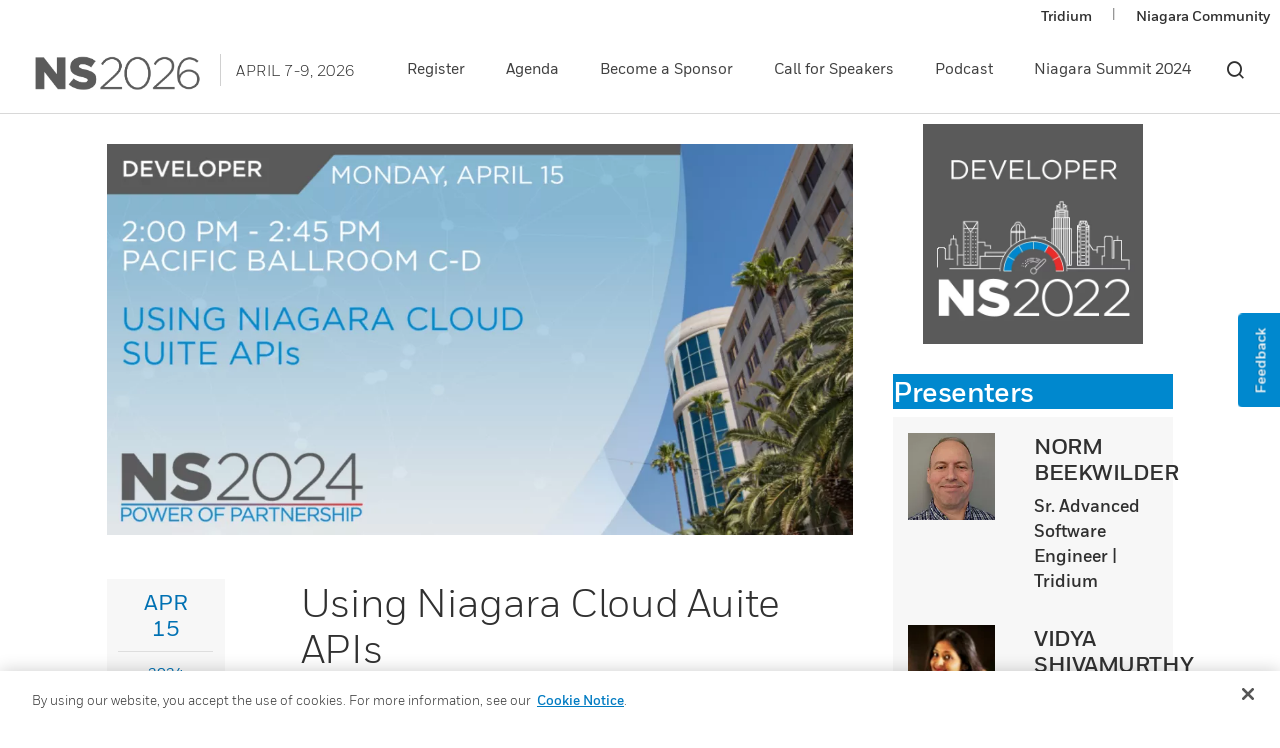

--- FILE ---
content_type: text/html;charset=utf-8
request_url: https://www.tridium.com/us/en/niagarasummit/agenda/developer-day/dd6
body_size: 11769
content:

<!DOCTYPE HTML>
<html lang="en-US">
    <head>

    <meta http-equiv="X-UA-Compatible" content="IE=edge"/>
    <meta charset="UTF-8"/>
    <title>Using Niagara Cloud Auite APIs</title>
    <meta name="viewport" content="width=device-width, initial-scale=1"/>
    
    
    <meta name="keywords" content="Niagara Summit Session"/>
    
    <meta name="template" content="event-detail1"/>
    
    
    <meta property="og:type" content="website"/>
    
    <meta property="og:title" content="Using Niagara Cloud Auite APIs"/>
    

    
        
            <meta property="og:image" content="https://www.tridium.com/content/dam/tridium/en/images/horizontal/NS24-developer-dd6-v2.png"/>
        
    
    
    
    
    
    
    <meta property="og:url" content="https://www.tridium.com/us/en/niagarasummit/agenda/developer-day/dd6"/>
    
  	 <script defer="defer" type="text/javascript" src="https://rum.hlx.page/.rum/@adobe/helix-rum-js@%5E2/dist/rum-standalone.js" data-routing="env=prod,tier=publish,ams=Honeywell"></script>
<link rel="canonical" href="https://www.tridium.com/us/en/niagarasummit/agenda/developer-day/dd6"/>
    
        
            
                
                
                    
                        <link rel="alternate" href="https://www.tridium.com/us/en/niagarasummit/agenda/developer-day/dd6" hreflang="en-US"/>
                    
                    
                
            

        
    
    

    

<link rel="shortcut icon" type="image/x-icon" href="/content/dam/tridium/en/images/home-page/Favicon_Tridium-triangle.png"/>


<p id="customHeadId" data-isEnabled="true" data-configLyticsScript="3ec01b787105aeb8747c33fe2dd78854" data-resourcePath="/content/tridium/us/en/niagarasummit/agenda/developer-day/dd6/jcr:content" data-tenantPath="/content/hbtbt" style="display:none;"></p>

    
    
    <meta name="google-site-verification" content="q2DKKxVdXMU0cR26uARhTu1e7U0mU2g-9e031aEc5mA"/>




    






    
    




   

    

    

    
        <script type="text/javascript" src="https://cdn.cookielaw.org/consent/a60b7cc1-34df-4b99-b1a0-61b8115570c5/OtAutoBlock.js" async></script>
<script src="https://cdn.cookielaw.org/scripttemplates/otSDKStub.js" type="text/javascript" charset="UTF-8" data-domain-script="a60b7cc1-34df-4b99-b1a0-61b8115570c5" async></script>
<script type="text/javascript">
function OptanonWrapper() {
        window.dataLayer.push({
            event: 'OneTrustGroupsUpdated'
        });
        var OABCcookieName = "OptanonAlertBoxClosed";
        var bannerAcceptButton = document.getElementById("onetrust-accept-btn-handler");
        var pcAllowAllButton = document.getElementById("accept-recommended-btn-handler");
        var bannerRejectButton = document.getElementById("onetrust-reject-all-handler");
        var pcSaveButton = document.getElementsByClassName("save-preference-btn-handler onetrust-close-btn-handler")[0];
        // IF logic needed here because ot-banner-sdk DIV is not injected on page loads if banner is not exposed
        if (bannerAcceptButton) {
            bannerAcceptButton.addEventListener('click', function() {
                location.reload();
            });
        }
        if (pcAllowAllButton) {
            pcAllowAllButton.addEventListener('click', function() {
                location.reload();
            });
        }
        if(pcSaveButton){
            pcSaveButton.addEventListener('click', function() {
                location.reload();
            });
        }
        if(bannerRejectButton){
            bannerRejectButton.addEventListener('click', function() {
                location.reload();
            });
        }
    }
</script>

    

	<div class="access-check-main" data-path="/content/tridium/us/en/niagarasummit/agenda/developer-day/dd6/jcr:content">
			<div class="fragment-toolId"></div>
			
			<input type="hidden" class="form-control " name="req-access-denied"/>
	         <input type="hidden" class="form-control " name="req-access-pending"/>
	         <input type="hidden" class="form-control " name="req-access-not-permitted"/>
	         <input type="hidden" class="form-control " name="req-access-asds"/>
	         <input type="hidden" class="form-control " name="req-access-not-requested"/>
	</div>

    

    
    
    

    

    


        <script type="text/javascript" src="//assets.adobedtm.com/ccbae5a917c7/5f0220fa6c94/launch-4c5a998b56f5.min.js" async></script>


    
    
<link rel="stylesheet" href="/etc.clientlibs/baseline-tenant/clientlibs/clientlib-base.min.23acdd70370049df2f5bf6ba7bdc24df.css" type="text/css">
<link rel="stylesheet" href="/etc.clientlibs/baseline-tenant/clientlibs/clientlib-base-preload.min.15eea511f1985f471611e634277ff1ee.css" type="text/css">
<link rel="stylesheet" href="/etc.clientlibs/baseline-tenant/clientlibs/v2/common/portal-common.min.dd191ec25188642fb44b81691c2d8156.css" type="text/css">
<link rel="stylesheet" href="/etc.clientlibs/baseline-tenant/clientlibs/vendor/date-range-picker.min.b60b1d6e3a892c8ee9f08bbc3dfe6746.css" type="text/css">
<link rel="stylesheet" href="/etc.clientlibs/basetenant-pim/clientlibs/clientlib-base/vendor/owl-carousel.min.c8d7f2c1dc67a1442e6ef3f8b2cb3b75.css" type="text/css">
<link rel="stylesheet" href="/etc.clientlibs/baseline-tenant/clientlibs/vendor/jq-comment.min.a138bf2a261a9c98a15250f9f973711d.css" type="text/css">
<link rel="stylesheet" href="/etc.clientlibs/baseline-tenant/clientlibs/vendor/font-awesome.min.99fbcbfac92dca07573758b10f2bbce9.css" type="text/css">
<link rel="stylesheet" href="/etc.clientlibs/baseline-tenant/clientlibs/clientlib-base-unify.min.451eed7071bdf2344fd203f275bbe7c0.css" type="text/css">
<link rel="stylesheet" href="/etc.clientlibs/baseline-tenant/clientlibs/tenant-clientlibs/clientlib-tridium.min.e6c96e0745e351540a2944c5632f9784.css" type="text/css">



    

    

<script>(window.BOOMR_mq=window.BOOMR_mq||[]).push(["addVar",{"rua.upush":"false","rua.cpush":"true","rua.upre":"false","rua.cpre":"false","rua.uprl":"false","rua.cprl":"false","rua.cprf":"false","rua.trans":"SJ-e9e5501b-03e9-49be-b559-ca3ad10171d3","rua.cook":"false","rua.ims":"false","rua.ufprl":"false","rua.cfprl":"true","rua.isuxp":"false","rua.texp":"norulematch","rua.ceh":"false","rua.ueh":"false","rua.ieh.st":"0"}]);</script>
<script>!function(){function o(n,i){if(n&&i)for(var r in i)i.hasOwnProperty(r)&&(void 0===n[r]?n[r]=i[r]:n[r].constructor===Object&&i[r].constructor===Object?o(n[r],i[r]):n[r]=i[r])}try{var n=decodeURIComponent("%7B%22secure_cookie%22%3A%20true%7D");if(n.length>0&&window.JSON&&"function"==typeof window.JSON.parse){var i=JSON.parse(n);void 0!==window.BOOMR_config?o(window.BOOMR_config,i):window.BOOMR_config=i}}catch(r){window.console&&"function"==typeof window.console.error&&console.error("mPulse: Could not parse configuration",r)}}();</script>
                              <script>!function(a){var e="https://s.go-mpulse.net/boomerang/",t="addEventListener";if("False"=="True")a.BOOMR_config=a.BOOMR_config||{},a.BOOMR_config.PageParams=a.BOOMR_config.PageParams||{},a.BOOMR_config.PageParams.pci=!0,e="https://s2.go-mpulse.net/boomerang/";if(window.BOOMR_API_key="398B6-25F2T-E567R-MVR67-T9FVH",function(){function n(e){a.BOOMR_onload=e&&e.timeStamp||(new Date).getTime()}if(!a.BOOMR||!a.BOOMR.version&&!a.BOOMR.snippetExecuted){a.BOOMR=a.BOOMR||{},a.BOOMR.snippetExecuted=!0;var i,_,o,r=document.createElement("iframe");if(a[t])a[t]("load",n,!1);else if(a.attachEvent)a.attachEvent("onload",n);r.src="javascript:void(0)",r.title="",r.role="presentation",(r.frameElement||r).style.cssText="width:0;height:0;border:0;display:none;",o=document.getElementsByTagName("script")[0],o.parentNode.insertBefore(r,o);try{_=r.contentWindow.document}catch(O){i=document.domain,r.src="javascript:var d=document.open();d.domain='"+i+"';void(0);",_=r.contentWindow.document}_.open()._l=function(){var a=this.createElement("script");if(i)this.domain=i;a.id="boomr-if-as",a.src=e+"398B6-25F2T-E567R-MVR67-T9FVH",BOOMR_lstart=(new Date).getTime(),this.body.appendChild(a)},_.write("<bo"+'dy onload="document._l();">'),_.close()}}(),"".length>0)if(a&&"performance"in a&&a.performance&&"function"==typeof a.performance.setResourceTimingBufferSize)a.performance.setResourceTimingBufferSize();!function(){if(BOOMR=a.BOOMR||{},BOOMR.plugins=BOOMR.plugins||{},!BOOMR.plugins.AK){var e="true"=="true"?1:0,t="",n="aoiz44yx2kbyk2l6rkcq-f-d9718d283-clientnsv4-s.akamaihd.net",i="false"=="true"?2:1,_={"ak.v":"39","ak.cp":"959159","ak.ai":parseInt("606883",10),"ak.ol":"0","ak.cr":8,"ak.ipv":4,"ak.proto":"h2","ak.rid":"6d97091e","ak.r":47358,"ak.a2":e,"ak.m":"a","ak.n":"essl","ak.bpcip":"3.145.158.0","ak.cport":44056,"ak.gh":"23.208.24.231","ak.quicv":"","ak.tlsv":"tls1.3","ak.0rtt":"","ak.0rtt.ed":"","ak.csrc":"-","ak.acc":"","ak.t":"1769900677","ak.ak":"hOBiQwZUYzCg5VSAfCLimQ==WrtJ+wptOyxd/LChT7D08jgtaWhCIWUUS5jfizkxZxw/u8sDShiORvwIqWGDnmygZ/HK4m+AGddWX3R4XU816JLik5GyRMrvzsS3YDN3cb0lxPvexeWEcNUOAOTOLLwmEMsU/eolXOEcDfy+22fA7VLxcGwDCqqHichxRSjHFv/nw6ApR6DP6iHGCdYEmIOxMa6NDBjml73x4rBzAj7w5MhZc7Rk6FvVXBIkq6Yb1KIPIZ/PDxBVQ7lznL5qnFufxhtMx0C3maoEqShperDdldbPC8jYR+BVPYZhjpokd5fQUB97my6dX4sAUEPjbFeuCvTkmMUkYuqJjeqKy+LCNGyGpiw3qCQfJhJaBlMhCOdAr1MiXMH9uYlm9/lwqHpZdYvrxkvUgC5Md6bFigbLWjjoZxX9w5o1Tc5ZdA7cmjY=","ak.pv":"114","ak.dpoabenc":"","ak.tf":i};if(""!==t)_["ak.ruds"]=t;var o={i:!1,av:function(e){var t="http.initiator";if(e&&(!e[t]||"spa_hard"===e[t]))_["ak.feo"]=void 0!==a.aFeoApplied?1:0,BOOMR.addVar(_)},rv:function(){var a=["ak.bpcip","ak.cport","ak.cr","ak.csrc","ak.gh","ak.ipv","ak.m","ak.n","ak.ol","ak.proto","ak.quicv","ak.tlsv","ak.0rtt","ak.0rtt.ed","ak.r","ak.acc","ak.t","ak.tf"];BOOMR.removeVar(a)}};BOOMR.plugins.AK={akVars:_,akDNSPreFetchDomain:n,init:function(){if(!o.i){var a=BOOMR.subscribe;a("before_beacon",o.av,null,null),a("onbeacon",o.rv,null,null),o.i=!0}return this},is_complete:function(){return!0}}}}()}(window);</script></head>
    <body class="event-detail page basicpage">
        
        
            



            



<main>
    <div class="root responsivegrid">


<div class="aem-Grid aem-Grid--12 aem-Grid--tablet--12 aem-Grid--default--12 aem-Grid--phone--12 ">
    
    <div class="localized-experiencefragment experiencefragment aem-GridColumn aem-GridColumn--default--12">
<div class="cmp-experiencefragment cmp-experiencefragment--header">
<div class="xf-content-height">
    


<div class="aem-Grid aem-Grid--12 aem-Grid--default--12 ">
    
    <div class="responsivegrid aem-GridColumn aem-GridColumn--default--12">


<div class="aem-Grid aem-Grid--12 aem-Grid--default--12 ">
    
    <div class="header aem-GridColumn aem-GridColumn--default--12">
    
    

    

    
    <input type="hidden" id="buyer_access_toolId"/>
     
    <input type="hidden" id="nonLoginPageList" name="nonLoginPageList"/>
    <div class="global-header-toplinks defaultNavigation ">
    

    



<div class="header-links-topline top-quick-links d-flex justify-content-end">
    <ul class="d-flex list-unstyled">
        
            

  
  
  
  
  
  
  
  <input type="hidden" value="true" class="enableRedirectCLS" name="enableRedirectCLS"/>
  

            
        

        
        
            <li><a href="https://www.tridium.com/us/en" target="_blank">Tridium</a></li>
        
        <li>|</li>

    
        

        
        
            <li><a href="https://www.niagara-community.com/" target="_blank">Niagara Community</a></li>
        
        <li>|</li>

    </ul>

</div>

    

    
    
    </div>
    <div class="modal-backdrop loading-backdrop  js-loading-modal" style="display: none;">
        <div class="loading"></div>
    </div>
    <div class="background-overlay"></div>


<header class="global-header defaultNavigation aem-Grid aem-Grid--12  ">
    <div class="global-header-container aem-GridColumn">
        <button class="mobile-menu-button icon-hamburger mobile-hamburger"></button>
        <div class="logo-container">
            
            
            
                
                <a href="https://www.tridium.com/us/en/niagarasummit" class="logo-link m-0" tabindex="0">
                    <img src="/content/dam/tridium/en/images/ns2026/hon-tri-niagara-summit-2026-logo.png" width="175" height="175"/>
                </a>
                <h2 class="tagline">April 7-9, 2026</h2>
            

        </div>
        <div class="nav-container">
			
                
    
    <nav class="primary-navigation" data-redirect-page="/content/tridium/us/en/niagarasummit.html" role="navigation">
        
            <ul class="navigation__close">
                <li class="mobile-close">
                    <button class="mobile-close-button icon icon-close" aria-label="Close Navigation">Close</button>
                </li>
            </ul>
            <ul class="primary-navigation-list">
                <li class="primary-navigation-item navitem" data-subnav="/content/tridium/us/en/niagarasummit/register.subnav.html" data-redirect="false" data-locale="en_us">
                    <a href="/us/en/niagarasummit/register" target="_self" data-navigation-id="/content/tridium/us/en/niagarasummit/register" class="primary-navigation-item-link navlink">
                        Register
                    </a>
                    <span class="icon icon-carat_right go-to-subnav"></span>
                </li>
            
                <li class="primary-navigation-item navitem" data-subnav="/content/tridium/us/en/niagarasummit/agenda-overview.subnav.html" data-redirect="false" data-locale="en_us">
                    <a href="/us/en/niagarasummit/agenda-overview" target="_self" data-navigation-id="/content/tridium/us/en/niagarasummit/agenda-overview" class="primary-navigation-item-link navlink">
                        Agenda
                    </a>
                    <span class="icon icon-carat_right go-to-subnav"></span>
                </li>
            
                <li class="primary-navigation-item navitem" data-subnav="/content/tridium/us/en/niagarasummit/become-a-sponsor.subnav.html" data-redirect="false" data-locale="en_us">
                    <a href="/us/en/niagarasummit/become-a-sponsor" target="_self" data-navigation-id="/content/tridium/us/en/niagarasummit/become-a-sponsor" class="primary-navigation-item-link navlink">
                        Become a Sponsor
                    </a>
                    <span class="icon icon-carat_right go-to-subnav"></span>
                </li>
            
                <li class="primary-navigation-item navitem" data-subnav="/content/tridium/us/en/niagarasummit/call-for-speakers.subnav.html" data-redirect="false" data-locale="en_us">
                    <a href="/us/en/niagarasummit/call-for-speakers" target="_self" data-navigation-id="/content/tridium/us/en/niagarasummit/call-for-speakers" class="primary-navigation-item-link navlink">
                        Call for Speakers
                    </a>
                    <span class="icon icon-carat_right go-to-subnav"></span>
                </li>
            
                <li class="primary-navigation-item navitem" data-subnav="/content/tridium/us/en/niagarasummit/podcast.subnav.html" data-redirect="false" data-locale="en_us">
                    <a href="/us/en/niagarasummit/podcast" target="_self" data-navigation-id="/content/tridium/us/en/niagarasummit/podcast" class="primary-navigation-item-link navlink">
                        Podcast
                    </a>
                    <span class="icon icon-carat_right go-to-subnav"></span>
                </li>
            
                <li class="primary-navigation-item navitem" data-subnav="/content/tridium/us/en/niagarasummit/ns24.subnav.html" data-redirect="false" data-locale="en_us">
                    <a href="/us/en/niagarasummit/ns24" target="_self" data-navigation-id="/content/tridium/us/en/niagarasummit/ns24" class="primary-navigation-item-link navlink">
                        Niagara Summit 2024
                    </a>
                    <span class="icon icon-carat_right go-to-subnav"></span>
                </li>
            </ul>
            <!-- Import Sign In for mobile -->

            <div class="signInMobile">
                
            </div>
            <!-- End Import Sign In for mobile -->
        
        
        <nav class="secondary-navigation subnav ">
            <ul class="navigation__close">
                <li class="mobile-close">
                    <button class="mobile-close-button icon icon-close" aria-label="Close Navigation">Close</button>
                </li>
                <li class="mobile-back">
                    <button class="mobile-back-button icon-carat_left"><span class="mobile-back-button-text">Back</span></button>
                </li>
            </ul>
            <ul class="see-more-tiles">
                <li class="navitem see-more-forward see-more">
                    <a href="#" class="navlink">
                        <span class="see-more-icon"></span>
                        <span class="see-more-text">See More</span>
                    </a>
                </li>
                <li class="navitem see-more-back see-more">
                    <a href="#" class="navlink">
                        <span class="see-more-icon"></span>
                        <span class="see-more-text">See More</span>
                    </a>
                </li>
            </ul>
            <nav class="tertiary-navigation subnav">
                <ul class="navigation__close">
                    <li class="mobile-close">
                        <button class="mobile-close-button icon icon-close" aria-label="Close Navigation">Close</button>
                    </li>
                    <li class="mobile-back">
                        <button class="mobile-back-button icon-carat_left"><span class="mobile-back-button-text">Back</span></button>
                    </li>
                </ul>
            </nav>
            
        </nav>
        
    </nav>
    


            
            
            
            
                <button class="hv2-icon icon-search search-button header-search">Search</button>
            
            
            
                
            
        </div>
    </div>

    <input type="hidden" id="dynamicCatalogueEnabled" name="dynamicCatalogueEnabled" value="false"/>
    <div class="Dynamic-catalog d-none">
    	<div class="Catalog">
            <p class="catalog-message">You are browsing the product catalog for <span id="catalog-countryname" class="country-name"></span></p>
            <p class="catalog-pdp-authenticated-message d-none">You are viewing the overview and resources for</p>
            <div class="select-countries d-none"><select class="form-control" id="salesOrgCountryDropdown" aria-label="Country" placeholder=""></select><i class="angle-down-arrow"></i></div>
        </div>
		<div class="Catalog-sign"><div class="sign-account">
			<i class="removeCatalog"></i></div>
		</div>
	</div>
</header>

<style>
    #myAeroNavMnuDvNew,
    #myAeroFooterDvNew {
        display: none;
    }
    .js-mainHeader{
        display: none;
    }
</style>

<script>
    var appIdAero = '';
    var swiftypeSearchProxyEndpoint = '';
</script>




<div class="pif_endpoints_data d-none" data-contact-details-uri="https://www.tridium.com" data-saved-favorite-sold-uri="https://www.tridium.com" data-authorization-uri="https://www.tridium.com" data-detail-uri="https://www.tridium.com" data-status-uri="https://www.tridium.com" data-sbg-name="tridium">
</div>
<script>
    var appId    = "";

    var _PORTAL_ENDPOINTS = {
        app_id:             "",
        domain_id:          "",
        sbg_name:           "tridium",
        getStatusURI: function(){
            return "?appId="+appId;
        },
        getDetailURI: function(){
            return "?appId="+appId;
        },
        getCommonURI: function(){
            return $('input[name="portal-common-api"]').val();
        },
        getAuthorizationURI: function(){
            return "";
        },
        getSavedFavoriteSoldURI: function(){
            return "?appId="+appId;
        },
        getContactDetailsURI: function(){
            return "";

        }

    }

</script>





</div>

    
</div>
</div>

    
</div>

</div></div>

    
</div>
<div class="responsivegrid aem-GridColumn--tablet--12 aem-GridColumn--offset--tablet--0 aem-GridColumn--default--none aem-GridColumn--phone--none aem-GridColumn--phone--12 aem-GridColumn--tablet--none aem-GridColumn aem-GridColumn--default--7 aem-GridColumn--offset--phone--0 aem-GridColumn--offset--default--1">


<div class="aem-Grid aem-Grid--7 aem-Grid--tablet--12 aem-Grid--default--7 aem-Grid--phone--12 ">
    
    <div class="responsivegrid aem-GridColumn--tablet--10 aem-GridColumn--default--none aem-GridColumn--phone--none aem-GridColumn--tablet--none aem-GridColumn--phone--10 aem-GridColumn aem-GridColumn--default--7 aem-GridColumn--offset--phone--1 aem-GridColumn--offset--default--0 aem-GridColumn--offset--tablet--1">


<div class="aem-Grid aem-Grid--8 aem-Grid--tablet--10 aem-Grid--default--8 aem-Grid--phone--10 ">
    
    <div class="cmp cmp-image pt-30 aem-GridColumn--tablet--10 aem-GridColumn--phone--10 aem-GridColumn aem-GridColumn--default--8">
      <div style="text-align:center">
 
 
 


<div class="image_desktop image-overlap-false-small">
    
    
    
    
    
        <!--
        <sly data-sly-call=""/>
        -->
        
        
            <div class="cq-dd-image ">
                <div id="image-2669" data-current-page="/content/tridium/us/en/niagarasummit/agenda/developer-day/dd6" data-page-locale="en_us" data-asset-path="honeywell/NS24-developer-dd6-v2" data-asset-name="NS24-developer-dd6-v2.png" data-asset-type="image" data-viewer-path="https://honeywell.scene7.com/s7viewers/" data-imageserver="https://honeywell.scene7.com/is/image/" data-videoserver="https://honeywell.scene7.com/is/content/" data-contenturl="//honeywell.scene7.com/is/content/" data-wcmdisabled data-dms7 data-mode="image" data-alt="NS24-developer-dd6-v2.png" data-isTransparentPng="false" class="s7dm-dynamic-media">
                </div>
            </div>
            <div class="dot-flashing"></div>
        
        
    

    
    

    

</div>
<div class="image_mobile">
    
    
    
    
    
        <!--
        <sly data-sly-call=""/>
        -->
        
        
            <div class="cq-dd-image ">
                <div id="image-1297" data-current-page="/content/tridium/us/en/niagarasummit/agenda/developer-day/dd6" data-page-locale="en_us" data-asset-path="honeywell/NS24-developer-dd6-v2" data-asset-name="NS24-developer-dd6-v2.png" data-asset-type="image" data-viewer-path="https://honeywell.scene7.com/s7viewers/" data-imageserver="https://honeywell.scene7.com/is/image/" data-videoserver="https://honeywell.scene7.com/is/content/" data-contenturl="//honeywell.scene7.com/is/content/" data-wcmdisabled data-dms7 data-mode="image" data-alt="NS24-developer-dd6-v2.png" data-isTransparentPng="false" class="s7dm-dynamic-media">
                </div>
            </div>
            <div class="dot-flashing"></div>
        
        
    

    
    

    

</div>

    


    


    </div>
</div>
<div class="socialutilitylinks align-right aem-GridColumn--tablet--10 aem-GridColumn--phone--10 aem-GridColumn aem-GridColumn--default--8">
    

<div class="addthis_inline_follow_toolbox_sj51"> </div>
<script type="text/javascript" async src="//s7.addthis.com/js/300/addthis_widget.js#pubid=ra-539ec9a20b692d60"></script>
</div>

    
</div>
</div>
<div class="responsivegrid aem-GridColumn--tablet--10 aem-GridColumn--default--none aem-GridColumn--phone--none aem-GridColumn--tablet--none aem-GridColumn--phone--10 aem-GridColumn aem-GridColumn--default--7 aem-GridColumn--offset--phone--1 aem-GridColumn--offset--default--0 aem-GridColumn--offset--tablet--1">


<div class="aem-Grid aem-Grid--8 aem-Grid--tablet--10 aem-Grid--default--8 aem-Grid--phone--10 ">
    
    <div class="event-details aem-GridColumn--tablet--10 aem-GridColumn--phone--10 aem-GridColumn aem-GridColumn--default--8">
<div class="event-detail js-event-detail mt-4" data-name="Using Niagara Cloud Auite APIs" data-teaser="DEVELOPER DAY" data-startDate="04/15/2024" data-endDate="04/15/2024" data-location="Pacific Ballroom C-D" data-time="2:00 PM - 2:45 PM">
    <div class="col-12 px-0">
        <div class="row">
            <div class="col-md-3">
                <div class="event-detail__date-wrap">
                    <div class="event-detail__date">Apr 15</div>
                    <hr/>
                    <div class="event-detail__year">2024</div>
                </div>
            </div>
            <div class="col-md-9">
                <div class="event-detail__teaser">
                    <div class="event-detail__teaser-heading pb-3">
                        <h1>Using Niagara Cloud Auite APIs</h1>
                    </div>
                    <div class="event-detail__teaser-description">
                        <div class="cmp-text">
                            <p>
                                DEVELOPER DAY
                            </p>
                        </div>
                    </div>
                    <div class="event-detail__location">
                        <p>Pacific Ballroom C-D</p>
                        
                            <span>Apr 15</span>
                        
                        
                            <span> - Apr 15, 2024
                                / 2:00 PM - 2:45 PM
                            </span>
                        
                    </div>
                    <div class="d-flex justify-content-start align-items-center flex-column  flex-md-row event-col-wrap">
                        
                            <div class="button button--primary">



    



	


<!-- to show/hide message below enable training button -->
<span id="training-description" style="display:none;"></span>


</div>

                        
                        
                        
                            <div class="event-detail__addToCalendar">
                                <label class="add-to-calendar-checkbox">
                                    <span class="icon-calendar font-weight-normal"></span>
                                    Add to My Calendar
                                </label>
                            </div>
                        
                    </div>
                </div>
            </div>
        </div>
    </div>
</div>

    
</div>
<div class="text pt-30 aem-GridColumn--default--none aem-GridColumn--phone--8 aem-GridColumn aem-GridColumn--tablet--8 aem-GridColumn--default--8 aem-GridColumn--offset--default--0"><div class="cmp-text">
    <p>In this talk learn how to consume the Niagara Cloud Suite APIs to enable your applications to use Niagara station data. We will go over how to get set up with access tokens and then show the APIs in action.</p>

</div>

    
</div>

    
</div>
</div>
<div class="responsivegrid aem-GridColumn--tablet--10 aem-GridColumn--default--none aem-GridColumn--phone--none aem-GridColumn--tablet--none aem-GridColumn--phone--10 aem-GridColumn aem-GridColumn--default--7 aem-GridColumn--offset--phone--1 aem-GridColumn--offset--default--0 aem-GridColumn--offset--tablet--1">


<div class="aem-Grid aem-Grid--8 aem-Grid--tablet--10 aem-Grid--default--8 aem-Grid--phone--10 ">
    
    
    
</div>
</div>

    
</div>
</div>
<div class="responsivegrid side--related-content aem-GridColumn--tablet--10 aem-GridColumn--default--none aem-GridColumn--phone--none aem-GridColumn--tablet--none aem-GridColumn--phone--10 aem-GridColumn aem-GridColumn--offset--phone--1 aem-GridColumn--default--3 aem-GridColumn--offset--default--0 aem-GridColumn--offset--tablet--1">


<div class="aem-Grid aem-Grid--3 aem-Grid--tablet--10 aem-Grid--default--3 aem-Grid--phone--10 ">
    
    <div class="cmp cmp-image pt-10 pb-10 pl-30 pr-30 aem-GridColumn--tablet--10 aem-GridColumn--phone--10 aem-GridColumn aem-GridColumn--default--3">
      <div style="text-align:center">
 
 
 


<div class="image_desktop image-overlap--">
    
    
    
    
    
        <!--
        <sly data-sly-call=""/>
        -->
        
        <a class="cmp-image__link skeleton" href="/us/en/niagarasummit/agenda/developer-day" data-cmp-hook-image="link">
            <div class="cq-dd-image ">
                <div id="image_copy-1863" data-current-page="/content/tridium/us/en/niagarasummit/agenda/developer-day/dd6" data-page-locale="en_us" data-asset-path="honeywell/square-developer" data-asset-name="square-developer.png" data-asset-type="image" data-viewer-path="https://honeywell.scene7.com/s7viewers/" data-imageserver="https://honeywell.scene7.com/is/image/" data-videoserver="https://honeywell.scene7.com/is/content/" data-contenturl="//honeywell.scene7.com/is/content/" data-wcmdisabled data-dms7 data-mode="image" data-alt="DEVELOPER DAY" class="s7dm-dynamic-media">
                </div>
            </div>
            <div class="dot-flashing"></div>
        </a>
        
    

    
    

    

</div>
<div class="image_mobile">
    
    
    
    
    
        <!--
        <sly data-sly-call=""/>
        -->
        
        <a class="cmp-image__link skeleton" href="/us/en/niagarasummit/agenda/developer-day" data-cmp-hook-image="link">
            <div class="cq-dd-image ">
                <div id="image_copy-9867" data-current-page="/content/tridium/us/en/niagarasummit/agenda/developer-day/dd6" data-page-locale="en_us" data-asset-path="honeywell/square-developer" data-asset-name="square-developer.png" data-asset-type="image" data-viewer-path="https://honeywell.scene7.com/s7viewers/" data-imageserver="https://honeywell.scene7.com/is/image/" data-videoserver="https://honeywell.scene7.com/is/content/" data-contenturl="//honeywell.scene7.com/is/content/" data-wcmdisabled data-dms7 data-mode="image" data-alt="DEVELOPER DAY" class="s7dm-dynamic-media">
                </div>
            </div>
            <div class="dot-flashing"></div>
        </a>
        
    

    
    

    

</div>

    


    


    </div>
</div>
<div class="text pt-20 aem-GridColumn--tablet--10 aem-GridColumn--phone--10 aem-GridColumn aem-GridColumn--default--3"><div class="cmp-text">
    <h4 style="background-color: #0088ce; color: rgb(255, 255, 255);">Presenters</h4>

</div>

    
</div>
<div class="responsivegrid bg-white p-0 aem-GridColumn--default--none aem-GridColumn--tablet--3 aem-GridColumn--phone--10 aem-GridColumn--phone--newline aem-GridColumn aem-GridColumn--offset--phone--0 aem-GridColumn--default--3 aem-GridColumn--offset--default--0">


<div class="aem-Grid aem-Grid--6 aem-Grid--default--6 aem-Grid--phone--6 ">
    
    <div class="promobanner promobanner__img-left promobanner__txt-left bg-light-gray aem-GridColumn--phone--6 aem-GridColumn aem-GridColumn--default--6">

    

<div class="col-12">
    <div class="row">
        <div class="promobanner__image col-12 col-md-5 py-3 rounded-corner-promo-false-large">
            
 
 


<div class="image_desktop image-overlap--">
    
    
    
    
    
        <!--
        <sly data-sly-call=""/>
        -->
        
        
            <div class="cq-dd-image ">
                <div id="images-1783" data-current-page="/content/tridium/us/en/niagarasummit/agenda/developer-day/dd6" data-page-locale="en_us" data-asset-path="honeywell/NS24-Norm-Beekwilder" data-asset-name="NS24-Norm-Beekwilder.jpg" data-asset-type="image" data-viewer-path="https://honeywell.scene7.com/s7viewers/" data-imageserver="https://honeywell.scene7.com/is/image/" data-contenturl="/is/content" data-wcmdisabled data-dms7 data-mode="smartcrop" data-alt="NS24-Norm-Beekwilder.jpg" class="s7dm-dynamic-media">
                </div>
            </div>
            <div class="dot-flashing"></div>
        
        
    

    
    

    

</div>
<div class="image_mobile">
    
    
    
    
    
        <!--
        <sly data-sly-call=""/>
        -->
        
        
            <div class="cq-dd-image ">
                <div id="images-3730" data-current-page="/content/tridium/us/en/niagarasummit/agenda/developer-day/dd6" data-page-locale="en_us" data-asset-path="honeywell/NS24-Norm-Beekwilder" data-asset-name="NS24-Norm-Beekwilder.jpg" data-asset-type="image" data-viewer-path="https://honeywell.scene7.com/s7viewers/" data-imageserver="https://honeywell.scene7.com/is/image/" data-contenturl="/is/content" data-wcmdisabled data-dms7 data-mode="smartcrop" data-alt="NS24-Norm-Beekwilder.jpg" class="s7dm-dynamic-media">
                </div>
            </div>
            <div class="dot-flashing"></div>
        
        
    

    
    

    

</div>

    


    


        </div>
        <div class="promobanner__text col-12 col-md-7 px-md-4 py-3">
            
            
            
            
                <h5>NORM BEEKWILDER</h5>
            
            <span>Sr. Advanced Software Engineer | Tridium</span>
            
            
        </div>
    </div>
</div></div>

    
</div>
</div>
<div class="responsivegrid bg-white p-0 aem-GridColumn--default--none aem-GridColumn--tablet--3 aem-GridColumn--phone--10 aem-GridColumn--phone--newline aem-GridColumn aem-GridColumn--offset--phone--0 aem-GridColumn--default--3 aem-GridColumn--offset--default--0">


<div class="aem-Grid aem-Grid--6 aem-Grid--default--6 aem-Grid--phone--6 ">
    
    <div class="promobanner promobanner__img-left promobanner__txt-left bg-light-gray aem-GridColumn--phone--6 aem-GridColumn aem-GridColumn--default--6">

    

<div class="col-12">
    <div class="row">
        <div class="promobanner__image col-12 col-md-5 py-3 rounded-corner-promo-false-large">
            
 
 


<div class="image_desktop image-overlap--">
    
    
    
    
    
        <!--
        <sly data-sly-call=""/>
        -->
        
        
            <div class="cq-dd-image ">
                <div id="images-1929" data-current-page="/content/tridium/us/en/niagarasummit/agenda/developer-day/dd6" data-page-locale="en_us" data-asset-path="honeywell/NS24-Vidya-Shivamuthy" data-asset-name="NS24-Vidya-Shivamuthy.png" data-asset-type="image" data-viewer-path="https://honeywell.scene7.com/s7viewers/" data-imageserver="https://honeywell.scene7.com/is/image/" data-contenturl="/is/content" data-wcmdisabled data-dms7 data-mode="smartcrop" data-alt="NS24-Vidya-Shivamuthy.png" class="s7dm-dynamic-media">
                </div>
            </div>
            <div class="dot-flashing"></div>
        
        
    

    
    

    

</div>
<div class="image_mobile">
    
    
    
    
    
        <!--
        <sly data-sly-call=""/>
        -->
        
        
            <div class="cq-dd-image ">
                <div id="images-2908" data-current-page="/content/tridium/us/en/niagarasummit/agenda/developer-day/dd6" data-page-locale="en_us" data-asset-path="honeywell/NS24-Vidya-Shivamuthy" data-asset-name="NS24-Vidya-Shivamuthy.png" data-asset-type="image" data-viewer-path="https://honeywell.scene7.com/s7viewers/" data-imageserver="https://honeywell.scene7.com/is/image/" data-contenturl="/is/content" data-wcmdisabled data-dms7 data-mode="smartcrop" data-alt="NS24-Vidya-Shivamuthy.png" class="s7dm-dynamic-media">
                </div>
            </div>
            <div class="dot-flashing"></div>
        
        
    

    
    

    

</div>

    


    


        </div>
        <div class="promobanner__text col-12 col-md-7 px-md-4 py-3">
            
            
            
            
                <h5>VIDYA SHIVAMURTHY</h5>
            
            <span>Sr Advanced Software Engineer | Tridium</span>
            
            
        </div>
    </div>
</div></div>

    
</div>
</div>

    
</div>
</div>
<div class="responsivegrid aem-GridColumn aem-GridColumn--default--12">


<div class="aem-Grid aem-Grid--12 aem-Grid--default--12 ">
    
    
    
</div>
</div>
<div class="localized-experiencefragment experiencefragment aem-GridColumn aem-GridColumn--default--12">
<div class="cmp-experiencefragment cmp-experiencefragment--footer">
<div class="xf-content-height">
    


<div class="aem-Grid aem-Grid--12 aem-Grid--default--12 ">
    
    <div class="responsivegrid aem-GridColumn aem-GridColumn--default--12">


<div class="aem-Grid aem-Grid--12 aem-Grid--default--12 ">
    
    <div class="footer aem-GridColumn aem-GridColumn--default--12">

<div class="footer-content offset-lg-0 col-lg-12 col-12 mt-5 ">
    <div class="row d-flex justify-content-end footer-content--top">
        
        <div class="col-xl-6 footer-content__social">
            <div class="socials footer-socials">

    


<div class="footer--links__content d-flex d-md-block flex-nowrap flex-column flex-md-row">
    
        <div class="footer--links__title  footer--links__title-social d-flex justify-content-between text-center text-md-left d-md-block">
            FOLLOW US</div>
    
    <ul class="footer--links__socials d-flex flex-wrap pl-0">
        <li>
            <a href="https://www.linkedin.com/company/43587" target="_blank" rel="noopener noreferrer" aria-label="true">
                <svg version="1.1" aria-hidden="true" xmlns="http://www.w3.org/2000/svg" xmlns:xlink="http://www.w3.org/1999/xlink" x="0px" y="0px" viewBox="0 0 42 42" enable-background="new 0 0 42 42" xml:space="preserve" aria-labelledby="linkedin-svg">
	 <title class="linkedin-svg">LinkedIn</title>
<g>
	<path fill="#E0E0E0" d="M12,35H6V17h6V35z M9.6,13.9c-2,0-3.6-1.6-3.6-3.6c0-2,1.6-3.7,3.6-3.7c2,0,3.6,1.6,3.6,3.7
		C13.2,12.3,11.6,13.9,9.6,13.9L9.6,13.9z M35,35h-6V24.9c0-1.6-1.9-3-3.5-3c-1.6,0-3.5,1.4-3.5,3V35h-6V17h6v2.8
		c1-1.6,3.7-2.8,5.5-2.8c3.8,0,7.5,3.2,7.5,7.1V35z M34.8,35.6"/>
</g>
</svg>

            </a>
        </li>
    
        <li>
            <a href="https://www.facebook.com/Tridium/?__tn__=%3C" target="_blank" rel="noopener noreferrer" aria-label="true">
                <svg version="1.1" aria-hidden="true" xmlns="http://www.w3.org/2000/svg" xmlns:xlink="http://www.w3.org/1999/xlink" x="0px" y="0px" viewBox="0 0 42 42" enable-background="new 0 0 42 42" xml:space="preserve" aria-labelledby="facebook-svg">
    <title class="facebook-svg">Facebook</title>
<path fill="#E0E0E0" d="M17,37V23h-4v-6h4v-5.3C17,8.1,20.1,5,23.7,5H29v5h-3.9C24,10,24,11.4,24,12.5V17h4.6l-0.8,6H24v14H17z"/>
</svg>

            </a>
        </li>
    
        <li>
            <a href="http://www.youtube.com/user/TridiumInc" target="_blank" rel="noopener noreferrer" aria-label="true">
                <svg version="1.1" aria-hidden="true" xmlns="http://www.w3.org/2000/svg" xmlns:xlink="http://www.w3.org/1999/xlink" x="0px" y="0px" viewBox="0 0 42 42" enable-background="new 0 0 42 42" xml:space="preserve" aria-labelledby="youtube-svg">
	 <title class="youtube-svg">YouTube</title>
<g>
	<path fill-rule="evenodd" clip-rule="evenodd" fill="#E0E0E0" d="M36,14.5c0-2.5-2-4.5-4.4-4.5H10.4C8,10,6,12,6,14.5v12.1
		C6,29,8,31,10.4,31h21.1c2.5,0,4.4-2,4.4-4.5V14.5z M18,26.1V14.9l8.5,5.6L18,26.1z M17.3,25.1"/>
</g>
</svg>

            </a>
        </li>
    </ul>
</div></div>

        </div>
    </div>
    <div class="row footer-content__container">
        <div class="footer-content__text-left col-12 col-md-6">
            <div class="text-left text-title">Let&#39;s Connect!</div>
            <p class="text-left">Sign up to receive exclusive communications from Tridium about offerings, events, news, and related topics via email and other forms of electronic communication. </p>
            <div>
                
                    <div class="button button--primary">



    



	<a data-back="false" data-analytics-v1="cta-v1-analytics" target="_blank" href="https://pages1.tridium.com/2018-GDPR---Website-Form_Sign-Up-page.html" data-paramcheck="false" data-localurl="false">
		SIGN UP
	</a>


<!-- to show/hide message below enable training button -->
<span id="training-description" style="display:none;"></span>


</div>

                
                
            </div>
        </div>
        <div class="col-12 col-md-3 footer-content__links p-2">
            <div><div class="links-left footer-links">

    


<div class="footer--links__title d-flex justify-content-between d-md-block">USEFUL LINKS</div>
<a class="js-collapse-link d-md-none m-0" href="#?">
    <span class="icon icon-carat_down"></span>
    <span class="sr-only">toggle view</span>
</a>
<ul class="footer--links__list d-md-flex flex-column justify-content-center align-items-start pl-0 hidden">
    <li><a class="footer--links__list-item" href="/us/en/niagarasummit/register" target="_self">Register</a></li>

    <li><a class="footer--links__list-item" href="/us/en/niagarasummit/agenda-overview" target="_self">Agenda</a></li>

    <li><a class="footer--links__list-item" href="/us/en/niagarasummit/become-a-sponsor" target="_self">Become a Sponsor</a></li>

    <li><a class="footer--links__list-item" href="/us/en/niagarasummit/sponsors" target="_self">2026 Sponsors</a></li>

    <li><a class="footer--links__list-item" href="/us/en/niagarasummit/call-for-speakers" target="_self">Call for Speakers</a></li>
</ul></div>
</div>
        </div>
        <div class="col-12 col-md-3 footer-content__links p-2">
            <div><div class="links-right footer-links">

    


<div class="footer--links__title d-flex justify-content-between d-md-block">NIAGARA SUMMIT </div>
<a class="js-collapse-link d-md-none m-0" href="#?">
    <span class="icon icon-carat_down"></span>
    <span class="sr-only">toggle view</span>
</a>
<ul class="footer--links__list d-md-flex flex-column justify-content-center align-items-start pl-0 hidden">
    <li><a class="footer--links__list-item" href="/us/en/niagarasummit/ns24/replay-ns24" target="_blank">Niagara Summit 2024 Replay</a></li>

    <li><a class="footer--links__list-item" href="/us/en/niagarasummit/podcast" target="_blank">Podcast</a></li>
</ul></div>
</div>
        </div>
    </div>
	<div class="footer-content__bottom row flex-md-row flex-column">
		<div class="col-xl-6">
			<p class="footer-content__copyright m-0">Copyright © 2026 Tridium, Inc.</p>
    	</div>
		<div class="col-xl-6">
			<div class="footer-content__bottom-display">
				
					<div class="footer-content__bottom-link">
						<a class="footer--links__list-item" href="/us/en/terms-and-conditions" target="_self">Terms &amp; Conditions</a>
						<span class="footer-content__bottom-link-border"></span>
					</div>
				
					<div class="footer-content__bottom-link">
						<a class="footer--links__list-item" href="/us/en/privacy-statement" target="_self">Privacy Statement</a>
						<span class="footer-content__bottom-link-border"></span>
					</div>
				
					<div class="footer-content__bottom-link">
						<a class="footer--links__list-item" href="https://hon-opcenter.my.salesforce-sites.com/PrivacyInformationRequestForm?lang=en" target="_blank"><span>Your Privacy Choices</span><img src="/content/dam/images/ccpa-privacyoptions.svg" class="footer-icon" alt="ccpa-icon"/></a>
						<span class="footer-content__bottom-link-border"></span>
					</div>
				
					<div class="footer-content__bottom-link">
						<a class="footer--links__list-item" href="/us/en/cookie-notice" target="_self">Cookie Notice</a>
						<span class="footer-content__bottom-link-border"></span>
					</div>
				
					<div class="footer-content__bottom-link">
						<a class="footer--links__list-item" href="https://pages1.tridium.com/2018-GDPR---Website-Form_Custom-Unsubscribe-Page.html" target="_blank">Unsubscribe                                             </a>
						<span class="footer-content__bottom-link-border"></span>
					</div>
				
			</div>
			
		</div>
		<!-- added manage cookie button-->
		<div class="manage-cookies footer-content__bottom-link pl-md-3 ml-md-3">
			<a class="footer--links__list-item optanon-show-settings" href="#">Manage Cookies</a>
		</div>
	</div>
</div></div>

    
</div>
</div>

    
</div>

</div></div>

    
</div>

    
</div>
</div>

    
</main>
            
    
    
<script src="/etc.clientlibs/baseline-tenant/clientlibs/v2/common/vidyardUrlManager.min.15b13e9eac7a203df789ef50c2831f75.js"></script>
<script src="/etc.clientlibs/baseline-tenant/clientlibs/v2/common/mktoFieldManager.min.146cf226e35867400b5b263a432166c5.js"></script>
<script src="/etc.clientlibs/baseline-tenant/clientlibs/v2/common/eulaModalManager.min.b73d522b801dc1037e5f6c338b5e92f3.js"></script>
<script src="/etc.clientlibs/baseline-tenant/clientlibs/v2/common/dateUtil.min.99b17d50447694ef2e2aaa66d8648706.js"></script>
<script src="/etc.clientlibs/baseline-tenant/clientlibs/v2/common/compatibility.min.db3698400a0c76ba6b20e410fcea060b.js"></script>
<script src="/etc.clientlibs/baseline-tenant/clientlibs/v2/common/MultiDownloader.min.303617348981f7453717d3171e5dddf7.js"></script>
<script src="/etc.clientlibs/clientlibs/granite/jquery.min.f9e8e8c279baf6a1a278042afe4f395a.js"></script>
<script src="/libs/dam/components/scene7/common/clientlibs/viewer.min.4618b42d2de5cb16b5ebca7fdf77812d.js"></script>
<script src="/etc.clientlibs/baseline-tenant/clientlibs/clientlib-base.min.06702229e2a680a2fedb2d9d7d4452d6.js"></script>
<script src="/etc.clientlibs/baseline-tenant/clientlibs/clientlib-vendors/clientlib-handlebars.min.281a6a0e39fd0cbefb7a7384edcedf44.js"></script>
<script src="/etc.clientlibs/baseline-tenant/clientlibs/vendor/select2.min.45553ea818d6debf95e45ff9638b92f0.js"></script>
<script src="/etc.clientlibs/baseline-tenant/clientlibs/clientlib-base-preload.min.b514162d6c2a5780572ea36f856f035c.js"></script>
<script src="/etc.clientlibs/baseline-tenant/clientlibs/vendor/lazyload.min.d386efc3deade2063df9f705b721cfea.js"></script>
<script src="/etc.clientlibs/baseline-tenant/clientlibs/v2/common/web-worker.min.40f8321078d1458cfd6bdecc92377f48.js"></script>
<script src="/etc.clientlibs/baseline-tenant/clientlibs/v2/common/portal-common.min.90951cd51dcc9980abfb903a80318dc6.js"></script>
<script src="/etc.clientlibs/baseline-tenant/clientlibs/vendor/moment-js.min.432e428b97aa5c4717608b453a3fa7da.js"></script>
<script src="/etc.clientlibs/baseline-tenant/clientlibs/clientlib-vendors/clientlib-redux.min.de02227617d74751516917766cfc0999.js"></script>
<script src="/etc.clientlibs/baseline-tenant/clientlibs/vendor/date-range-picker.min.b754a1d1f835373e53519d783eb2d354.js"></script>
<script src="/etc.clientlibs/baseline-tenant/clientlibs/v2/common/order-common.min.3b25f1b534c91dadaefaf60cf94438c2.js"></script>
<script src="/etc.clientlibs/basetenant-pim/clientlibs/clientlib-base/vendor/owl-carousel.min.c3959d87dca2f75244fbdc1649ae144b.js"></script>
<script src="/etc.clientlibs/baseline-tenant/clientlibs/vendor/form-validation.min.a2ec4131d730751d7cd95af0b4c9be8e.js"></script>
<script src="/etc.clientlibs/baseline-tenant/clientlibs/vendor/jq-comment.min.f9b7c47a808e148b9abdf15d3dcea4fc.js"></script>
<script src="/etc.clientlibs/baseline-tenant/clientlibs/vendor/dateformat.min.3f222a5b34a5c237aca44b9e9a029637.js"></script>
<script src="/etc.clientlibs/baseline-tenant/clientlibs/vendor/bootstrap-4.3.1.min.24e1756d787167c8fe14fb591b5e038f.js"></script>
<script src="/etc.clientlibs/baseline-tenant/components/analytics/page-load-analytics-data/clientlib-analytics.min.98118cc86e56be22e5b5e15d90862e2c.js"></script>
<script src="/etc.clientlibs/baseline-tenant/components/analytics/page-load-analytics-data/clientlib.min.c72289c5dabb75ba33c5a32b04e69929.js"></script>
<script src="/etc.clientlibs/baseline-tenant/clientlibs/clientlib-superuser-common.min.c17d77388dcf2250be82cf9c482fd628.js"></script>
<script src="/etc.clientlibs/baseline-tenant/clientlibs/v2/common/portal-error.min.8353c75f9dc32e3e2745a9ce9e5524c4.js"></script>
<script src="/etc.clientlibs/baseline-tenant/clientlibs/clientlib-base-unify.min.b462903b3ff783457af03dfbabc63f9a.js"></script>
<script src="/etc.clientlibs/baseline-tenant/clientlibs/v2/common/base-account.min.6878cd8ff9f4546c5f6a26ae8390c0e1.js"></script>
<script src="/etc.clientlibs/baseline-tenant/clientlibs/tenant-clientlibs/clientlib-tridium.min.2e3542ee0f402332b2af1e1c98ba719a.js"></script>



    

<script src="//app-sjn.marketo.com/js/forms2/js/forms2.min.js" async></script>
<aside class="modals">

</aside>

<input type="hidden" class="form-control " name="inheritedSearchPage" value="/content/tridium/us/en/search"/>
<input type="hidden" class="form-control " name="inheritedHomePage" value="/content/tridium/us/en/home"/>
<input type="hidden" class="form-control " name="inheritedPostLoginPage"/>
<input type="hidden" class="form-control " name="annual_revalidation_endpoint"/>
<input type="hidden" class="form-control " name="enable-order-reports-log"/>





    <script src="/content/dam/tridium/en/documents/elastic-real-time-tracking/elastic-apm-opentracing.umd.min.js" crossorigin></script>
<script>
  elasticApm.init({
    serviceName: 'tridium',    
    environment:document.querySelector("meta[property='og:title']").getAttribute("content"),
    serverUrl: 'https://8886991292a6432fb47066a35e3e3141.apm.us-east-1.aws.cloud.es.io',
  })
</script>

    

    

    




            

        
    </body>
</html>


--- FILE ---
content_type: text/html;charset=utf-8
request_url: https://www.tridium.com/content/tridium/us/en/niagarasummit/ns24.subnav.html
body_size: 527
content:


<ul class="sub-navigation-list" data-navigation-id="/content/tridium/us/en/niagarasummit/ns24">
  <li class="sub-navigation-item navitem no-children" data-subnav="/content/tridium/us/en/niagarasummit/ns24/speakers-ns24.subnav.html">
    
    
    
      <a class="navlink" data-navigation-id="/content/tridium/us/en/niagarasummit/ns24/speakers-ns24" target="_self">
      
      <span class="icon-wrapper"><img src="/content/dam/tridium/en/images/ns2022/icon-generalsession.jpg" class="navlink-icon" loading="lazy"/></span>
      <span class="navlink-text">SPEAKERS NS24</span>
    </a>
    <span class="icon icon-carat_right go-to-subnav hidden"></span>
  </li>

  <li class="sub-navigation-item navitem no-children" data-subnav="/content/tridium/us/en/niagarasummit/ns24/agenda-ns24.subnav.html">
    
    
    
      <a href="/us/en/niagarasummit/ns24/agenda-ns24" class="navlink" data-navigation-id="/content/tridium/us/en/niagarasummit/ns24/agenda-ns24" target="_self">
      
      <span class="icon-wrapper"><img src="/content/dam/tridium/en/images/ns2022/icon-agenda.png" class="navlink-icon" loading="lazy"/></span>
      <span class="navlink-text">Agenda NS24</span>
    </a>
    <span class="icon icon-carat_right go-to-subnav hidden"></span>
  </li>

  <li class="sub-navigation-item navitem no-children" data-subnav="/content/tridium/us/en/niagarasummit/ns24/sponsors-ns24.subnav.html">
    
    
    
      <a href="/us/en/niagarasummit/ns24/sponsors-ns24" class="navlink" data-navigation-id="/content/tridium/us/en/niagarasummit/ns24/sponsors-ns24" target="_self">
      
      <span class="icon-wrapper"><img src="/content/dam/tridium/en/images/ns2022/icon-sponsor.png" class="navlink-icon" loading="lazy"/></span>
      <span class="navlink-text">Sponsors NS24</span>
    </a>
    <span class="icon icon-carat_right go-to-subnav hidden"></span>
  </li>

  <li class="sub-navigation-item navitem no-children" data-subnav="/content/tridium/us/en/niagarasummit/ns24/replay-ns24.subnav.html">
    
    
    
      <a href="/us/en/niagarasummit/ns24/replay-ns24" class="navlink" data-navigation-id="/content/tridium/us/en/niagarasummit/ns24/replay-ns24" target="_self">
      
      <span class="icon-wrapper"><img src="/content/dam/tridium/en/images/ns2022/icon-replay.png" class="navlink-icon" loading="lazy"/></span>
      <span class="navlink-text">Replay NS24</span>
    </a>
    <span class="icon icon-carat_right go-to-subnav hidden"></span>
  </li>
</ul>


--- FILE ---
content_type: text/css;charset=utf-8
request_url: https://www.tridium.com/etc.clientlibs/baseline-tenant/clientlibs/vendor/jq-comment.min.a138bf2a261a9c98a15250f9f973711d.css
body_size: 1987
content:
.jquery-comments *{box-sizing:border-box;text-shadow:none}
.jquery-comments a[href]{color:#2793e6;text-decoration:none}
.jquery-comments a[href]:hover{text-decoration:underline}
.jquery-comments .textarea,.jquery-comments input,.jquery-comments button{-webkit-appearance:none;-moz-appearance:none;-ms-appearance:none;appearance:none;vertical-align:top;border-radius:0;margin:0;padding:0;border:0;outline:0;background:rgba(0,0,0,0)}
.jquery-comments button{vertical-align:inherit}
.jquery-comments .tag{color:inherit;font-size:.9em;line-height:1.2em;background:#ddd;border:1px solid #ccc;padding:.05em .4em;cursor:pointer;font-weight:normal;border-radius:1em;transition:all .2s linear}
.jquery-comments .tag:hover{text-decoration:none;background-color:#d8edf8;border-color:#2793e6}
.jquery-comments [contentEditable=true]:empty:not(:focus):before{content:attr(data-placeholder);color:#CCC;position:inherit}
.jquery-comments i.fa{width:1em;height:1em;background-size:cover}
.jquery-comments i.fa.image:before{content:""}
.jquery-comments .spinner{font-size:2em;text-align:center;padding:.5em;color:#666}
.jquery-comments ul{list-style:none;padding:0;margin:0}
.jquery-comments .profile-picture{float:left;width:3.6rem;height:3.6rem;max-width:50px;max-height:50px;background-size:cover;background-repeat:no-repeat;background-position:center center}
.jquery-comments i.profile-picture{font-size:3.4em;text-align:center}
.jquery-comments .profile-picture.round{border-radius:50%}
.jquery-comments .commenting-field.main{margin-bottom:.75em}
.jquery-comments .commenting-field.main .profile-picture{margin-bottom:1rem}
.jquery-comments .textarea-wrapper{overflow:hidden;padding-left:15px;position:relative}
.jquery-comments .textarea-wrapper:before{content:" ";position:absolute;border:5px solid #d5d5d5;left:5px;top:0;width:10px;height:10px;box-sizing:border-box;border-bottom-color:rgba(0,0,0,0);border-left-color:rgba(0,0,0,0)}
.jquery-comments .textarea-wrapper:after{content:" ";position:absolute;border:7px solid #FFF;left:7px;top:1px;width:10px;height:10px;box-sizing:border-box;border-bottom-color:rgba(0,0,0,0);border-left-color:rgba(0,0,0,0)}
.jquery-comments .textarea-wrapper .inline-button{cursor:pointer;right:0;z-index:10;position:absolute;border:.5em solid rgba(0,0,0,0);box-sizing:content-box;font-size:inherit;overflow:hidden;opacity:.5;-webkit-user-select:none;-moz-user-select:none;-ms-user-select:none;user-select:none}
.jquery-comments .textarea-wrapper .inline-button:hover{opacity:1}
.jquery-comments:not(.mobile) .scrollable .textarea-wrapper .inline-button{margin-right:15px}
.jquery-comments .textarea-wrapper .upload.inline-button i{font-size:1.3em}
.jquery-comments .textarea-wrapper .upload input{cursor:pointer;position:absolute;top:0;right:0;min-width:100%;height:100%;margin:0;padding:0;opacity:0}
.jquery-comments .textarea-wrapper .close{width:1em;height:1em}
.jquery-comments .textarea-wrapper .close span{background:#999;width:25%;left:37.5%;height:100%;position:absolute;-ms-transform:rotate(45deg);-webkit-transform:rotate(45deg);transform:rotate(45deg)}
.jquery-comments .textarea-wrapper .close .right{-ms-transform:rotate(-45deg);-webkit-transform:rotate(-45deg);transform:rotate(-45deg)}
.jquery-comments .textarea-wrapper .textarea{margin:0;outline:0;overflow-y:auto;overflow-x:hidden;cursor:text;border:1px solid #CCC;background:#FFF;font-size:1em;line-height:1.45em;padding:.25em .8em;padding-right:2em}
.jquery-comments:not(.mobile) .scrollable .textarea-wrapper .textarea{padding-right:calc(2em + 15px)}
.jquery-comments .textarea-wrapper .control-row>span{float:right;color:#FFF;padding:0 1em;font-size:1em;line-height:1.6em;margin-top:.4em;border:1px solid rgba(0,0,0,0);opacity:.5}
.jquery-comments .textarea-wrapper .control-row>span:not(:first-child){margin-right:.5em}
.jquery-comments .textarea-wrapper .control-row>span.enabled{opacity:1;cursor:pointer}
.jquery-comments .textarea-wrapper .control-row>span:not(.enabled){pointer-events:none}
.jquery-comments .textarea-wrapper .control-row>span.enabled:hover{opacity:.9}
.jquery-comments .textarea-wrapper .control-row>span.upload{position:relative;overflow:hidden;background-color:#999}
.jquery-comments ul.navigation{clear:both;color:#CCC;border-bottom:2px solid #CCC;line-height:2em;font-size:1em;margin-bottom:.5em}
.jquery-comments ul.navigation .navigation-wrapper{position:relative}
.jquery-comments ul.navigation li{display:inline-block;position:relative;padding:0 1em;cursor:pointer;font-weight:bold;text-align:center;-webkit-user-select:none;-moz-user-select:none;-ms-user-select:none;user-select:none}
.jquery-comments ul.navigation li.active,.jquery-comments ul.navigation li:hover{color:#000}
.jquery-comments ul.navigation li.active:after{content:" ";display:block;right:0;height:2px;background:#000;position:absolute;bottom:-2px;left:0}
.jquery-comments ul.navigation li[data-sort-key="attachments"]{float:right}
.jquery-comments ul.navigation li[data-sort-key="attachments"] i{margin-right:.25em}
.jquery-comments ul.navigation .navigation-wrapper.responsive{display:none}
@media screen and (max-width:600px){.jquery-comments ul.navigation .navigation-wrapper{display:none}
.jquery-comments ul.navigation .navigation-wrapper.responsive{display:inline}
}
.jquery-comments.responsive ul.navigation .navigation-wrapper{display:none}
.jquery-comments.responsive ul.navigation .navigation-wrapper.responsive{display:inline}
.jquery-comments ul.navigation .navigation-wrapper.responsive li.title{padding:0 1.5em}
.jquery-comments ul.navigation .navigation-wrapper.responsive li.title header:after{display:inline-block;content:"";border-left:.3em solid rgba(0,0,0,0) !important;border-right:.3em solid rgba(0,0,0,0) !important;border-top:.4em solid #CCC;margin-left:.5em;position:relative;top:-0.1em}
.jquery-comments ul.navigation .navigation-wrapper.responsive li.title.active header:after,.jquery-comments ul.navigation .navigation-wrapper.responsive li.title:hover header:after{border-top-color:#000}
.jquery-comments ul.dropdown{display:none;position:absolute;background:#FFF;z-index:99;line-height:1.2em;border:1px solid #CCC;box-shadow:0 6px 12px rgba(0,0,0,0.175);-webkit-box-shadow:0 6px 12px rgba(0,0,0,0.175);-moz-box-shadow:0 6px 12px rgba(0,0,0,0.175);-ms-box-shadow:0 6px 12px rgba(0,0,0,0.175)}
.jquery-comments ul.dropdown.autocomplete{margin-top:.25em}
.jquery-comments ul.dropdown li{display:block;white-space:nowrap;clear:both;padding:.6em;font-weight:normal;cursor:pointer}
.jquery-comments ul.dropdown li.active{background:#EEE}
.jquery-comments ul.dropdown li a{display:block;text-decoration:none;color:inherit}
.jquery-comments ul.dropdown li .profile-picture{float:left;width:2.4em;height:2.4em;margin-right:.5em}
.jquery-comments ul.dropdown li .details{display:inline-block}
.jquery-comments ul.dropdown li .name{font-weight:bold}
.jquery-comments ul.dropdown li .details.no-email{line-height:2.4em}
.jquery-comments ul.dropdown li .email{color:#AAA;font-size:.95em;margin-top:.1em}
.jquery-comments ul.navigation .navigation-wrapper.responsive ul.dropdown{left:0;width:100%}
.jquery-comments ul.navigation .navigation-wrapper.responsive ul.dropdown li{color:#000}
.jquery-comments ul.navigation .navigation-wrapper.responsive ul.dropdown li.active{color:#FFF}
.jquery-comments ul.navigation .navigation-wrapper.responsive ul.dropdown li:hover:not(.active){background:#f5f5f5}
.jquery-comments ul.navigation .navigation-wrapper.responsive ul.dropdown li:after{display:none}
.jquery-comments .no-data{display:none;margin:1em;text-align:center;font-size:1.5em;color:#CCC}
.jquery-comments ul.main:empty ~ .no-comments{display:inherit}
.jquery-comments ul#attachment-list:empty ~ .no-attachments{display:inherit}
.jquery-comments ul.main li.comment{clear:both}
.jquery-comments ul.main li.comment .comment-wrapper{padding:.5em 0}
.jquery-comments ul.main li.toggle-all,.jquery-comments ul.main li.comment .commenting-field{padding:.5em}
.jquery-comments ul.main li.comment .comment-wrapper{border-top:1px solid #DDD;overflow:hidden}
.jquery-comments ul.main>li.comment:first-child>.comment-wrapper{border-top:0}
.jquery-comments ul.main li.comment .comment-wrapper>.profile-picture{margin-right:1rem}
.jquery-comments ul.main li.comment time{line-height:1.4em;margin-left:.5em;color:#666}
.jquery-comments ul.main li.comment .name{font-weight:bold;overflow:hidden;text-overflow:ellipsis;white-space:nowrap}
.jquery-comments ul.main li.comment .name a{color:inherit}
.jquery-comments ul.main li.comment .name .reply-to{color:#999;font-size:.8em;font-weight:normal;vertical-align:top}
.jquery-comments ul.main li.comment .name .reply-to i{margin-left:.5em;margin-right:.25em}
.jquery-comments ul.main li.comment .name .new{margin-left:.5em;background:#2793e6;font-size:.8em;padding:.2em .6em;color:#fff;font-weight:normal;border-radius:1em;vertical-align:bottom}
.jquery-comments ul.main li.comment .wrapper{line-height:1.4em;overflow:hidden}
.jquery-comments.mobile ul.main li.comment .child-comments li.comment .wrapper{overflow:visible}
.jquery-comments ul.main li.comment .wrapper .content{white-space:pre-line;word-break:break-word}
.jquery-comments ul.main li.comment .wrapper .content a.attachment i{margin-right:.5em}
.jquery-comments ul.main li.comment .wrapper .content a.attachment>*{max-width:100%;max-height:200px;width:auto;height:auto;margin-top:.25em;margin-bottom:.25em}
.jquery-comments ul.main li.comment .wrapper .content time.edited{float:inherit;margin:0;font-size:.9em;font-style:italic;color:#999}
.jquery-comments ul.main li.comment .wrapper .content time.edited:before{content:" - "}
.jquery-comments.mobile ul.main li.comment .actions{font-size:1em}
.jquery-comments ul.main li.comment .actions>*{color:#999;font-weight:bold}
.jquery-comments ul.main li.comment .actions .action{display:inline-block;cursor:pointer;margin-left:1em;margin-right:1em;line-height:1.5em;font-size:.9em}
.jquery-comments ul.main li.comment .actions .action:first-child{margin-left:0}
.jquery-comments ul.main li.comment .actions .action.upvote{cursor:inherit}
.jquery-comments ul.main li.comment .actions .action.upvote .upvote-count{margin-right:.5em}
.jquery-comments ul.main li.comment .actions .action.upvote .upvote-count:empty{display:none}
.jquery-comments ul.main li.comment .actions .action.upvote i{cursor:pointer}
.jquery-comments ul.main li.comment .actions .action:not(.upvote):hover,.jquery-comments ul.main li.comment .actions .action.upvote:not(.highlight-font) i:hover{color:#666}
.jquery-comments ul.main li.comment .actions .action.delete{opacity:.5;pointer-events:none}
.jquery-comments ul.main li.comment .actions .action.delete.enabled{opacity:1;pointer-events:auto}
.jquery-comments ul#attachment-list li.comment .actions .action:not(.delete){display:none}
.jquery-comments ul#attachment-list li.comment .actions .action.delete{margin:0}
.jquery-comments ul#attachment-list li.comment .actions .separator{display:none}
.jquery-comments ul.main li.comment .child-comments>*:before{content:"";height:1px;float:left;width:calc(3.6em + .5em);max-width:calc(50px + .5em)}
.jquery-comments ul.main li.comment .child-comments .profile-picture{width:2.4rem;height:2.4rem}
.jquery-comments ul.main li.comment .child-comments i.profile-picture{font-size:2.4em}
.jquery-comments ul.main li.comment .child-comments li.toggle-all{padding-top:0}
.jquery-comments ul.main li.comment .child-comments li.toggle-all span:first-child{vertical-align:middle}
.jquery-comments ul.main li.comment .child-comments li.toggle-all span:first-child:hover{cursor:pointer;text-decoration:underline}
.jquery-comments ul.main li.comment .child-comments li.toggle-all .caret{display:inline-block;vertical-align:middle;width:0;height:0;margin-left:.5em;border:.3em solid;margin-top:.35em;border-left-color:rgba(0,0,0,0);border-bottom-color:rgba(0,0,0,0);border-right-color:rgba(0,0,0,0)}
.jquery-comments ul.main li.comment .child-comments li.toggle-all .caret.up{border-top-color:rgba(0,0,0,0);border-bottom-color:inherit;margin-top:-.2em}
.jquery-comments ul.main li.comment .child-comments .hidden-reply{display:none}
.jquery-comments ul.main li.comment .child-comments .visible{display:inherit}
.jquery-comments ul.main li.comment.edit>.comment-wrapper>*:not(.commenting-field){display:none}
.jquery-comments ul.main li.comment.edit>.comment-wrapper .commenting-field{padding:0 !important}
.jquery-comments.drag-ongoing{overflow-y:hidden !important}
.jquery-comments .droppable-overlay{display:table;position:fixed;z-index:99;top:0;left:0;width:100%;height:100%;background:rgba(0,0,0,0.3)}
.jquery-comments .droppable-overlay .droppable-container{display:table-cell;vertical-align:middle;text-align:center}
.jquery-comments .droppable-overlay .droppable-container .droppable{background:#FFF;color:#CCC;padding:6em}
.jquery-comments .droppable-overlay .droppable-container .droppable.drag-over{color:#999}
.jquery-comments .droppable-overlay .droppable-container .droppable i{margin-bottom:5px}
.jquery-comments.read-only .commenting-field{display:none}
.jquery-comments.read-only .actions{display:none}

--- FILE ---
content_type: text/javascript
request_url: https://honeywell.scene7.com/is/image/honeywell/NS24-Norm-Beekwilder?req=props,json&scl=1&id=492870751&handler=s7RIJSONResponse
body_size: -28
content:
/*jsonp*/s7RIJSONResponse({"image.bgc":"0xffffffff","image.height":"300","image.iccEmbed":"0","image.length":"0","image.mask":"0","image.pathEmbed":"0","image.pixTyp":"RGB","image.printRes":"72","image.quality":"80,0","image.version":"SkWbl1","image.width":"300","image.xmpEmbed":"0","metadata.version":"0g1010"},"492870751");

--- FILE ---
content_type: text/javascript
request_url: https://honeywell.scene7.com/is/image/honeywell/NS24-Vidya-Shivamuthy?req=props,json&scl=1&id=1513384310&handler=s7RIJSONResponse
body_size: -26
content:
/*jsonp*/s7RIJSONResponse({"image.bgc":"0xffffffff","image.height":"446","image.iccEmbed":"0","image.length":"0","image.mask":"0","image.pathEmbed":"0","image.pixTyp":"RGB","image.printRes":"72","image.quality":"80,0","image.version":"uWqca2","image.width":"438","image.xmpEmbed":"0","metadata.version":"0g1010"},"1513384310");

--- FILE ---
content_type: text/javascript
request_url: https://honeywell.scene7.com/is/image/honeywell/NS24-Vidya-Shivamuthy?req=props,json&scl=1&id=1513384310&handler=s7RIJSONResponse
body_size: -38
content:
/*jsonp*/s7RIJSONResponse({"image.bgc":"0xffffffff","image.height":"446","image.iccEmbed":"0","image.length":"0","image.mask":"0","image.pathEmbed":"0","image.pixTyp":"RGB","image.printRes":"72","image.quality":"80,0","image.version":"uWqca2","image.width":"438","image.xmpEmbed":"0","metadata.version":"0g1010"},"1513384310");

--- FILE ---
content_type: text/javascript;charset=UTF-8
request_url: https://honeywell.scene7.com/is/image/honeywell/NS24-Vidya-Shivamuthy?req=set,json&id=1346927738&handler=s7RIJSONResponse
body_size: -54
content:
/*jsonp*/s7RIJSONResponse({"set":{"pv":"1.0","type":"img","n":"honeywell/NS24-Vidya-Shivamuthy","item":{"i":{"n":"honeywell/NS24-Vidya-Shivamuthy"},"dx":"438","dy":"446","iv":"qUFb20"}}},"1346927738");

--- FILE ---
content_type: text/javascript;charset=UTF-8
request_url: https://honeywell.scene7.com/is/image/honeywell/NS24-Vidya-Shivamuthy?req=set,json&id=1346927738&handler=s7RIJSONResponse
body_size: -41
content:
/*jsonp*/s7RIJSONResponse({"set":{"pv":"1.0","type":"img","n":"honeywell/NS24-Vidya-Shivamuthy","item":{"i":{"n":"honeywell/NS24-Vidya-Shivamuthy"},"dx":"438","dy":"446","iv":"qUFb20"}}},"1346927738");

--- FILE ---
content_type: text/javascript
request_url: https://honeywell.scene7.com/is/image/honeywell/NS24-Norm-Beekwilder?req=props,json&scl=1&id=492870751&handler=s7RIJSONResponse
body_size: -42
content:
/*jsonp*/s7RIJSONResponse({"image.bgc":"0xffffffff","image.height":"300","image.iccEmbed":"0","image.length":"0","image.mask":"0","image.pathEmbed":"0","image.pixTyp":"RGB","image.printRes":"72","image.quality":"80,0","image.version":"SkWbl1","image.width":"300","image.xmpEmbed":"0","metadata.version":"0g1010"},"492870751");

--- FILE ---
content_type: text/javascript;charset=UTF-8
request_url: https://honeywell.scene7.com/is/image/honeywell/NS24-Norm-Beekwilder?req=set,json&id=-1064916893&handler=s7RIJSONResponse
body_size: -42
content:
/*jsonp*/s7RIJSONResponse({"set":{"pv":"1.0","type":"img","n":"honeywell/NS24-Norm-Beekwilder","item":{"i":{"n":"honeywell/NS24-Norm-Beekwilder"},"dx":"300","dy":"300","iv":"F_Vad3"}}},"-1064916893");

--- FILE ---
content_type: text/javascript;charset=UTF-8
request_url: https://honeywell.scene7.com/is/image/honeywell/NS24-Norm-Beekwilder?req=set,json&id=-1064916893&handler=s7RIJSONResponse
body_size: -56
content:
/*jsonp*/s7RIJSONResponse({"set":{"pv":"1.0","type":"img","n":"honeywell/NS24-Norm-Beekwilder","item":{"i":{"n":"honeywell/NS24-Norm-Beekwilder"},"dx":"300","dy":"300","iv":"F_Vad3"}}},"-1064916893");